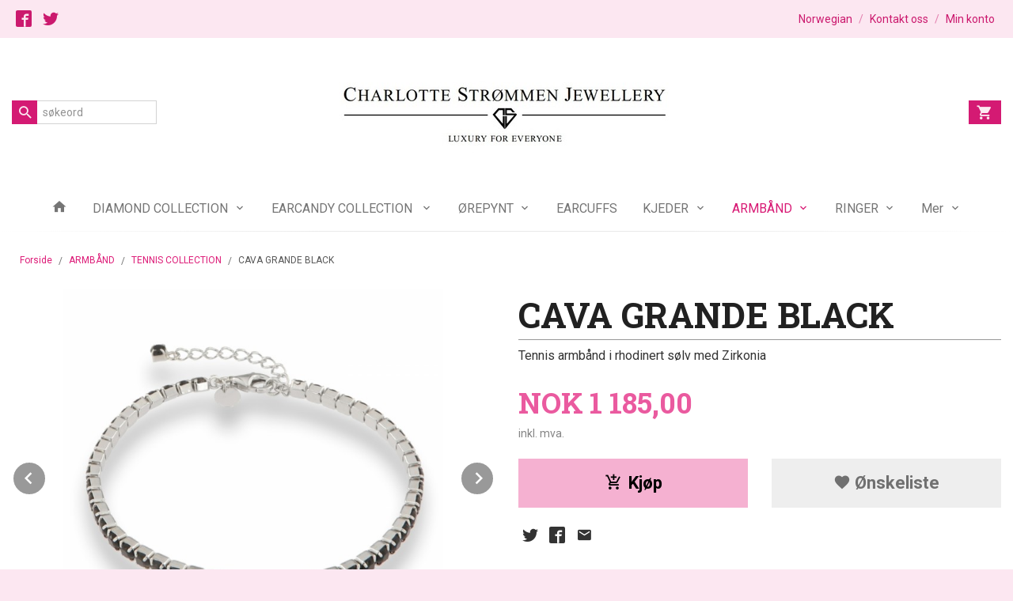

--- FILE ---
content_type: text/html
request_url: https://www.charlottestrommenjewellery.com/produkt/armband-1/tennis-collection-3/cava-grande-black-csj-b01132
body_size: 14964
content:
<!DOCTYPE html>

<!--[if IE 7]>    <html class="lt-ie10 lt-ie9 lt-ie8 ie7 no-js flyout_menu" lang="no"> <![endif]-->
<!--[if IE 8]>    <html class="lt-ie10 lt-ie9 ie8 no-js flyout_menu" lang="no"> <![endif]-->
<!--[if IE 9]>    <html class="lt-ie10 ie9 no-js flyout_menu" lang="no"> <![endif]-->
<!--[if (gt IE 9)|!(IE)]><!--> <html class="no-js flyout_menu" lang="no"> <!--<![endif]-->

<head prefix="og: http://ogp.me/ns# fb: http://ogp.me/ns/fb# product: http://ogp.me/ns/product#">
    <meta http-equiv="Content-Type" content="text/html; charset=UTF-8">
    <meta http-equiv="X-UA-Compatible" content="IE=edge">
    
                    <title>CAVA GRANDE BLACK | Charlotte Strømmen Jewellery</title>
        

    <meta name="description" content="Tennis armbånd i rhodinert sølv med Zirkonia">

    <meta name="keywords" content="">

<meta name="csrf-token" content="pfLQ09csD7xzRNLBQyEvj3ozIqPNAqij9E06dCop">    <link rel="shortcut icon" href="/favicon.ico">
    <meta property="og:title" content="CAVA GRANDE BLACK">
<meta property="og:type" content="product">

<meta property="og:image" content="https://www.charlottestrommenjewellery.com/assets/img/630/630/bilder_nettbutikk/fbed07e0242309506342f7f9da0af41a-image.jpeg">

    <meta property="og:image:width" content="630">
    <meta property="og:image:height" content="630">

<meta property="og:description" content="Tennis armbånd i rhodinert sølv med Zirkonia">


<meta property="product:price:amount" content="1185.00"> 
<meta property="product:price:currency" content="NOK">

    <meta property="product:category" content="TENNIS COLLECTION">
    <meta property="product-category-link" content="https://www.charlottestrommenjewellery.com/butikk/armband-1/tennis-collection-3">

<meta property="product:availability" content="instock">



<meta property="og:url" content="https://www.charlottestrommenjewellery.com/produkt/armband-1/tennis-collection-3/cava-grande-black-csj-b01132">
<meta property="og:site_name" content="Charlotte Strømmen Jewellery">
<meta property="og:locale" content="nb_NO"><!-- Pioneer scripts & style -->
<meta name="viewport" content="width=device-width, initial-scale=1.0, minimum-scale=1">
<!-- Android Lollipop theme support: http://updates.html5rocks.com/2014/11/Support-for-theme-color-in-Chrome-39-for-Android -->
<meta name="theme-color" content="#FCE7F1">

<link href="/assets/themes/afterburner/css/afterburner.compiled.css?ver=1615635506" rel="preload" as="style">
<link href="/assets/themes/afterburner/css/afterburner.compiled.css?ver=1615635506" rel="stylesheet" type="text/css">


<script type="text/javascript" src="/assets/js/modernizr.min-dev.js"></script>
<script>
    window.FEATURES = (function() {
        var list = {"24ai":1,"24chat":1,"24nb":1,"8":1,"api":1,"blog":1,"boxpacker":1,"criteo":1,"discount":1,"dropshipping":1,"email_redesign":1,"facebook_dpa":1,"facebook_product_catalog":1,"fiken":1,"frontendfaq":1,"giftcard":1,"google_analytics_4":1,"google_shopping":1,"localization":1,"mega_menu":1,"modal_cart_free_shipping_reminder":1,"modal_cart_products":1,"newsletter":1,"om2_multihandling":1,"pickuppoints":1,"popup_module":1,"printnode":1,"product_image_slider":1,"product_management_2":1,"product_management_2_customize_layout":1,"slider":1,"snapchat":1,"stock_reminders":1,"text":1,"thumb_attribute_connection":1,"tripletex":1,"two":1,"two_search_api":1,"update_price_on_attribute_change":1,"users":1,"vipps_express":1,"webshop":1};

        return {
            get: function(name) { return name in list; }
        };
    })();

    if (window.FEATURES.get('facebook_dpa')) {
                facebook_dpa_id = "";
            }

</script>

   

<script async src="https://client.24nettbutikk.chat/embed.js" data-chat-id="24QxwCsOltRQquPBxcVNb8AQ"></script><script>function chat(){(window.lvchtarr=window.lvchtarr||[]).push(arguments)}</script><script>chat('placement', 'bottom-right');</script><!-- Global site tag (gtag.js) - Google Analytics -->
<script type="text/plain" data-category="analytics" async src="https://www.googletagmanager.com/gtag/js?id=G-82S7M9N0KV"></script>
<script type="text/plain" data-category="analytics">
  window.dataLayer = window.dataLayer || [];
  function gtag(){dataLayer.push(arguments);}
  gtag('js', new Date());

    gtag('config', 'G-82S7M9N0KV', {
      theme: 'afterburner',
      activeCheckout: 'checkout'
  });
</script>

<script>
    class Item {
        product = {};

        constructor(product) {
            this.product = product;
        }

        #setItemVariant() {
            this.product.item_variant = Array.from(document.querySelectorAll('div.product__attribute'))
                ?.reduce((previousValue, currentValue, currentIndex, array) => {
                    let selectOptions = Array.from(currentValue.children[1].children[0].children);

                    if (!selectOptions.some(option => option.tagName === 'OPTGROUP')) {
                        let attribute = currentValue.children[0].children[0].innerHTML;
                        let value = selectOptions.find(attributeValue => attributeValue.selected).innerHTML;

                        return previousValue += `${attribute}: ${value}${array.length && currentIndex !== array.length - 1 ? ', ' : ''}`;
                    }
                }, '');
        }

        #attachEventListeners() {
            document.querySelectorAll('select.js-attribute').forEach(selector => selector.addEventListener('change', () => this.#setItemVariant()));

            const buyProductButton = document.querySelector('button.js-product__buy-button');

            if (buyProductButton) {
                buyProductButton.addEventListener('click', () => {
                    gtag('event', 'add_to_cart', {
                        currency: 'NOK',
                        value: this.product.value,
                        items: [{ ...this.product, quantity: parseInt(document.getElementById('buy_count').value) }]
                    });
                });
            }

            const buyBundleButton = document.querySelector('button.js-bundle__buy-button');

            if (buyBundleButton) {
                buyBundleButton.addEventListener('click', () => {
                    gtag('event', 'add_to_cart', {
                        currency: 'NOK',
                        value: this.product.value,
                        items: [this.product]
                    });
                });
            }

            const wishListButton = document.querySelector('.product__wishlist-button:not(.disabled)');

            if (wishListButton) {
                wishListButton.addEventListener('click', () => {
                    gtag('event', 'add_to_wishlist', {
                        currency: 'NOK',
                        value: this.product.value,
                        items: [{ ...this.product, quantity: parseInt(document.getElementById('buy_count').value) }],
                    });
                });
            }
        }

        async initialize() {
            await this.#setItemVariant();
            this.#attachEventListeners();

            gtag('event', 'view_item', {
                currency: 'NOK',
                value: this.product.value,
                items: [this.product]
            });
        }
    }
</script>
<!-- Google Analytics -->
<script type="text/plain" data-category="analytics">

    (function (i, s, o, g, r, a, m) {
        i['GoogleAnalyticsObject'] = r;
        i[r] = i[r] || function () {
            (i[r].q = i[r].q || []).push(arguments)
        }, i[r].l = 1 * new Date();
        a = s.createElement(o),
            m = s.getElementsByTagName(o)[0];
        a.async = 1;
        a.src = g;
        m.parentNode.insertBefore(a, m)
    })(window, document, 'script', '//www.google-analytics.com/analytics.js', 'ga');

    
    ga('create', 'UA-24343184-8', 'auto', '24nb');

        ga('24nb.send', 'pageview');

    
    
</script>
<link rel="stylesheet" href="/css/cookie_consent.css">
<script defer src="/js/cookie_consent.js"></script>
<script>
    window.dataLayer = window.dataLayer || [];
    function gtag(){dataLayer.push(arguments);}

    // Set default consent to 'denied' as a placeholder
    // Determine actual values based on your own requirements
    gtag('consent', 'default', {
        'ad_storage': 'denied',
        'ad_user_data': 'denied',
        'ad_personalization': 'denied',
        'analytics_storage': 'denied',
        'url_passthrough': 'denied'
    });

</script>

<script>

    window.addEventListener('load', function(){

        CookieConsent.run({
            cookie: {
                name: 'cookie_consent_cookie',
                domain: window.location.hostname,
                path: '/',
                expiresAfterDays: 30,
                sameSite: 'Lax'
            },
            disablePageInteraction: true,
            guiOptions: {
                consentModal: {
                    layout: 'box inline',
                    position: 'middle center',
                    equalWeightButtons: false,
                }
            },
            categories: {
                necessary: {
                    enabled: true,
                    readonly: true,
                },
                analytics: {},
                targeting: {}
            },
            language: {
                default: 'no',
                translations: {
                    no: {
                        consentModal: {
                            title: 'Vi bruker cookies!',
                            description: '<p>Vi benytter første- og tredjeparts cookies (informasjonskapsler).</p><br><br><p>Cookies bruker til: </p><br><ul style="padding-left:3px;"><li>Nødvendige funksjoner på nettsiden</li><li>Analyse og statistikk</li><li>Markedsføring som kan brukes for personlig tilpasning av annonser</li></ul><br><p>Velg “Godta alle” om du aksepterer vår bruk av cookie. Hvis du ønsker å endre på cookie-innstillingene, velg “La meg velge selv”.</p><br><p>Les mer om vår Cookie policy <a href="/side/cookies">her.</a></p>',
                            acceptAllBtn: 'Godta alle',
                            acceptNecessaryBtn: 'Godta kun nødvendige',
                            showPreferencesBtn: 'La meg velge selv',
                        },
                        preferencesModal: {
                            title: 'Innstillinger',
                            acceptAllBtn: 'Godta alle',
                            acceptNecessaryBtn: 'Godta kun nødvendige',
                            savePreferencesBtn: 'Lagre og godta innstillinger',
                            closeIconLabel: 'Lukk',
                            sections: [
                                {
                                    title: 'Bruk av cookies 📢',
                                    description: 'Vi bruker cookies for å sikre deg en optimal opplevelse i nettbutikken vår. Noen cookies er påkrevd for at nettbutikken skal fungere. Les mer om vår <a href="/side/sikkerhet_og_personvern" class="cc-link">personvernerklæring</a>.'
                                },
                                {
                                    title: 'Helt nødvendige cookies',
                                    description: 'Cookies som er helt nødvendig for at nettbutikken skal fungere. Man får ikke handlet i nettbutikken uten disse.',
                                },
                                {
                                    title: 'Cookies rundt analyse og oppsamling av statistikk',
                                    description: 'Cookie som lagrer anonym statistikk av besøkende i nettbutikken. Disse brukes av nettbutikkeier for å lære seg mer om hvem publikummet sitt er.',
                                    linkedCategory: 'analytics'
                                },
                                {
                                    title: 'Cookies rundt markedsføring og retargeting',
                                    description: 'Cookies som samler informasjon om din bruk av nettsiden slik at markedsføring kan tilpasses deg.',
                                    linkedCategory: 'targeting'
                                },
                                {
                                    title: 'Mer informasjon',
                                    description: 'Ved spørsmål om vår policy rundt cookies og dine valg, ta gjerne kontakt med oss på <a href="mailto:charlottestrommenjewellery@gmail.com">charlottestrommenjewellery@gmail.com</a>.'
                                }
                            ]
                        }
                    }
                }
            }
        });
    });
</script>

<script type="text/plain" data-category="targeting">
    window.dataLayer = window.dataLayer || [];
    function gtag(){ dataLayer.push(arguments); }
    gtag('consent', 'update', {
        'ad_storage': 'granted',
        'ad_user_data': 'granted',
        'ad_personalization': 'granted'
    });
</script>

<script type="text/plain" data-category="analytics">
    window.dataLayer = window.dataLayer || [];
    function gtag(){ dataLayer.push(arguments); }
    gtag('consent', 'update', {
        'analytics_storage': 'granted',
        'url_passthrough': 'granted'
    });
</script>

        </head>

<body class="">

    <a href="#main-content" class="sr-only">Gå til innholdet</a>

<div id="outer-wrap">
    <div id="inner-wrap" class="content-wrapper">
        
                
            <header id="top" role="banner" class="header-row">
    <nav id="utils-nav" class="top-bg hide-for-print">
    <div class="row">
        <div class="small-7 medium-6 columns">
                <ul class="social-buttons-list links__list">
        
                    <li class="social-button social-button--facebook links__list__item">
                <a href="https://www.facebook.com" class="social-button__link" target="_blank"><i class="icon-facebook"></i></a>
            </li>
                    <li class="social-button social-button--twitter links__list__item">
                <a href="https://twitter.com" class="social-button__link" target="_blank"><i class="icon-twitter"></i></a>
            </li>
        
    </ul>
        </div>

        <div class="small-5 medium-6 columns">
            <nav class="user-nav">
    <ul class="right inline-list piped-nav" id="user-nav">
                    <li>
                <form name="velg_spraak" method="post" class="setting__form" action="https://www.charlottestrommenjewellery.com/produkt/armband-1/tennis-collection-3/cava-grande-black-csj-b01132">

    <a href="#language-show" id="language-close" class="setting__button neutral-link"><i class="icon icon-close show-for-small-only hide-for-medium-up"></i><span class="show-for-medium-up">Norwegian</span></a>
    <a href="#language-close" id="language-show" class="setting__button neutral-link"><i class="icon icon-language show-for-small-only hide-for-medium-up"></i><span class="show-for-medium-up">Norwegian</span></a>

    <div class="setting__select" id="language">
        <select name="velg_spraak" id="choose-langauge">
                            <option value="1" selected>Norwegian</option>
                            <option value="2">English</option>
                    </select>

        <input type="submit" value="Ok" class="button small primary-color-bg">
    </div>

</form>            </li>
            <li class="user-nav__separator hide-for-small">/</li>
        
                <li>
            <a href="/side/kontakt_oss" class="neutral-link">
                <i class="icon icon-mail show-for-small-only hide-for-medium-up"></i><span class="show-for-medium-up">Kontakt oss</span>
            </a>
        </li>
        <li class="user-nav__separator hide-for-small">/</li>
        <li>
            <a href="/konto" class="neutral-link">
                <i class="icon icon-person show-for-small-only hide-for-medium-up"></i><span class="show-for-medium-up">Min konto</span>
            </a>
        </li>
    </ul>
</nav>        </div>
    </div>
</nav>    <div id="logo-row" class="header-bg">
    <div class="row row--space-between">
        <div class="large-8 large-push-2 columns">
            <div id="logo" class="logo-wrapper">
    <a href="https://www.charlottestrommenjewellery.com/" class="neutral-link">

        
            <span class="vertical-pos-helper"></span><img src="/bilder_diverse/1615635386_scaled.jpg" alt="Charlotte Strømmen Jewellery" class="logo-img">

        
    </a>
</div>
        </div>
        <div class="columns small-3 hide-for-large-up">
            <div class="nav-open-btn__container">
                <a id="nav-open-btn" class="btn" href="#nav"><i class="icon-menu icon-large"></i></a>
            </div>
        </div>
        <div id="extra-nav-large" class="large-2 large-pull-8 small-6 columns">  
            <form action="https://www.charlottestrommenjewellery.com/search" accept-charset="UTF-8" method="get" class="js-product-search-form search-box__container" autocomplete="off">    
<input type="text" name="q" value="" id="search-box__input--small2" tabindex="0" maxlength="80" class="inputfelt_sokproduktmarg search-box__input not-collapsible" placeholder="søkeord"  />
    <input type="submit" class="search-box__submit button small primary-color-bg hidden"  value="Søk"/>

    <label for="search-box__input--small2" class="search-box__label"><span class="icon-search icon-large"></span></label>
    <div class="js-product-search-results product-search-results is-hidden">
        <p class="js-product-search__no-hits product-search__no-hits is-hidden">Ingen treff</p>
        <div class="js-product-search__container product-search__container is-hidden"></div>
        <p class="js-product-search__extra-hits product-search__extra-hits is-hidden">
            <a href="#" class="themed-nav">&hellip;vis flere treff (<span class="js-product-search__num-extra-hits"></span>)</a>
        </p>
    </div>
</form>        </div>
        <div class="large-2 columns small-3 hide-for-print">
            <div class="cart-and-checkout cart-and-checkout--compact">
    <a href="https://www.charlottestrommenjewellery.com/kasse" class="neutral-link cart-button cart-button--empty">
        <i class="icon-shopping-cart cart-button__icon icon-large"></i><span class="cart-button__text">Handlevogn</span>
        <span class="cart-button__quantity">0</span>
        <span class="cart-button__sum">0,00</span>
        <span class="cart-button__currency">NOK</span>
    </a>

    <a href="https://www.charlottestrommenjewellery.com/kasse_two" class="button show-for-medium-up checkout-button call-to-action-color-bg">Kasse <i class="icon-chevron-right cart-icon icon-large"></i></a>
</div>        </div>
    </div>
</div>    <nav id="nav" class="navigation-bg main-nav nav-offcanvas js-arrow-key-nav hide-for-print" role="navigation">
    <div class="block row collapse">
        <div class="columns"> 
            <h2 class="block-title nav-offcanvas__title">Produkter</h2>
                        <ul id="main-menu" class="sm main-nav__list level-0" data-mer="Mer">
<li class="main-nav__item level-0"><a class="main-nav__frontpage-link" href="http://www.charlottestrommenjewellery.com"><i class="icon-home" title="Forside"></i></a></li><li class="main-nav__item parent level-0"><a href="/butikk/diamond-collection" >DIAMOND COLLECTION</a><ul class="main-nav__submenu level-1" data-mer="Mer">
<li class="main-nav__item level-1"><a href="/butikk/diamond-collection/ringer-2" >RINGER</a></li><li class="main-nav__item level-1"><a href="/butikk/diamond-collection/orepynt-1" >ØREPYNT</a></li><li class="main-nav__item level-1"><a href="/butikk/diamond-collection/kjeder-2" >KJEDER</a></li></ul>
</li><li class="main-nav__item parent level-0"><a href="/butikk/earcandy-collection" >EARCANDY COLLECTION </a><ul class="main-nav__submenu level-1" data-mer="Mer">
<li class="main-nav__item level-1"><a href="/butikk/earcandy-collection/creoler-2" >CREOLER</a></li><li class="main-nav__item level-1"><a href="/butikk/earcandy-collection/charms-2" >CHARMS</a></li><li class="main-nav__item level-1"><a href="/butikk/earcandy-collection/studs-2" >STUDS</a></li></ul>
</li><li class="main-nav__item parent level-0"><a href="/butikk/orepynt" >ØREPYNT</a><ul class="main-nav__submenu level-1" data-mer="Mer">
<li class="main-nav__item level-1"><a href="/butikk/orepynt/precious-collection-2" >PRECIOUS COLLECTION</a></li><li class="main-nav__item level-1"><a href="/butikk/orepynt/modern-nostalgia-collection" >MODERN NOSTALGIA COLLECTION</a></li><li class="main-nav__item level-1"><a href="/butikk/orepynt/pearl-collection-2" >PEARL COLLECTION</a></li><li class="main-nav__item level-1"><a href="/butikk/orepynt/piper-collection-1" >PIPER COLLECTION</a></li><li class="main-nav__item level-1"><a href="/butikk/orepynt/crystal-collection" >CRYSTAL COLLECTION</a></li><li class="main-nav__item level-1"><a href="/butikk/orepynt/stone-collection-1" >EARRING COLLECTION</a></li><li class="main-nav__item level-1"><a href="/butikk/orepynt/serpent-collection" >SERPENT COLLECTION</a></li><li class="main-nav__item level-1"><a href="/butikk/orepynt/lux-collection-1" >LUX COLLECTION</a></li><li class="main-nav__item level-1"><a href="/butikk/orepynt/pretty-in-pink-collection" >PRETTY IN PINK COLLECTION</a></li><li class="main-nav__item level-1"><a href="/butikk/orepynt/tennis-collection-4" >TENNIS COLLECTION</a></li><li class="main-nav__item level-1"><a href="/butikk/orepynt/earclimber-collection-1" >EARCLIMBER COLLECTION</a></li><li class="main-nav__item level-1"><a href="/butikk/orepynt/enamel-collection-2" >ENAMEL COLLECTION</a></li><li class="main-nav__item level-1"><a href="/butikk/orepynt/spotlight-collection-5" >SPOTLIGHT COLLECTION</a></li><li class="main-nav__item level-1"><a href="/butikk/orepynt/golden-hoop-collection-1" >GOLDEN HOOP COLLECTION</a></li><li class="main-nav__item level-1"><a href="/butikk/orepynt/golden-collection-1" >GOLDEN COLLECTION</a></li></ul>
</li><li class="main-nav__item level-0"><a href="/butikk/earcuffs" >EARCUFFS </a></li><li class="main-nav__item parent level-0"><a href="/butikk/kjeder-1" >KJEDER</a><ul class="main-nav__submenu level-1" data-mer="Mer">
<li class="main-nav__item level-1"><a href="/butikk/kjeder-1/lange-kjeder-1" >LANGE KJEDER</a></li><li class="main-nav__item parent level-1"><a href="/butikk/kjeder-1/korte-kjeder-1" >KORTE KJEDER</a><ul class="main-nav__submenu level-2" data-mer="Mer">
<li class="main-nav__item level-2"><a href="/butikk/kjeder-1/korte-kjeder-1/precious-collection-1" >PRECIOUS COLLECTION</a></li><li class="main-nav__item level-2"><a href="/butikk/kjeder-1/korte-kjeder-1/modern-nostalgia-collection-2" >MODERN NOSTALGIA COLLECTION</a></li><li class="main-nav__item level-2"><a href="/butikk/kjeder-1/korte-kjeder-1/serpent-collection-1" >SERPENT COLLECTION</a></li><li class="main-nav__item level-2"><a href="/butikk/kjeder-1/korte-kjeder-1/necklace-collection-1" >NECKLACE COLLECTION</a></li><li class="main-nav__item level-2"><a href="/butikk/kjeder-1/korte-kjeder-1/enamel-collection-1" >ENAMEL COLLECTION</a></li><li class="main-nav__item level-2"><a href="/butikk/kjeder-1/korte-kjeder-1/lux-collection" >LUX COLLECTION</a></li><li class="main-nav__item level-2"><a href="/butikk/kjeder-1/korte-kjeder-1/pippa-collection" >PIPPA COLLECTION</a></li><li class="main-nav__item level-2"><a href="/butikk/kjeder-1/korte-kjeder-1/piper-collection" >PIPER COLLECTION</a></li><li class="main-nav__item level-2"><a href="/butikk/kjeder-1/korte-kjeder-1/all-smiles-collection" >ALL SMILES COLLECTION</a></li><li class="main-nav__item level-2"><a href="/butikk/kjeder-1/korte-kjeder-1/luxury-collection-1" >LUXURY COLLECTION</a></li><li class="main-nav__item level-2"><a href="/butikk/kjeder-1/korte-kjeder-1/tennis-collection" >TENNIS COLLECTION</a></li><li class="main-nav__item level-2"><a href="/butikk/kjeder-1/korte-kjeder-1/classic-collection-1" >CLASSIC COLLECTION</a></li><li class="main-nav__item level-2"><a href="/butikk/kjeder-1/korte-kjeder-1/spotlight-collection-4" >SPOTLIGHT COLLECTION</a></li><li class="main-nav__item level-2"><a href="/butikk/kjeder-1/korte-kjeder-1/pearl-collection-1" >PEARL COLLECTION</a></li><li class="main-nav__item level-2"><a href="/butikk/kjeder-1/korte-kjeder-1/chunky-chain-collection-2" >CHUNKY CHAIN COLLECTION</a></li><li class="main-nav__item level-2"><a href="/butikk/kjeder-1/korte-kjeder-1/alphabet-collection-1" >ALPHABET COLLECTION</a></li></ul>
</li></ul>
</li><li class="main-nav__item selected parent level-0"><a href="/butikk/armband-1" >ARMBÅND</a><ul class="main-nav__submenu active level-1" data-mer="Mer">
<li class="main-nav__item selected_sibl level-1"><a href="/butikk/armband-1/modern-nostalgia-collection-1" >MODERN NOSTALGIA COLLECTION</a></li><li class="main-nav__item selected_sibl level-1"><a href="/butikk/armband-1/serpent-collection-2" >SERPENT COLLECTION</a></li><li class="main-nav__item selected_sibl level-1"><a href="/butikk/armband-1/bracelet-collection-1" >BRACELET COLLECTION</a></li><li class="main-nav__item current selected_sibl level-1"><a href="/butikk/armband-1/tennis-collection-3" >TENNIS COLLECTION</a></li><li class="main-nav__item selected_sibl level-1"><a href="/butikk/armband-1/pearl-collection" >PEARL COLLECTION</a></li><li class="main-nav__item selected_sibl level-1"><a href="/butikk/armband-1/all-smiles-collection-1" >ALL SMILES COLLECTION</a></li></ul>
</li><li class="main-nav__item parent level-0"><a href="/butikk/ringer-1" >RINGER</a><ul class="main-nav__submenu level-1" data-mer="Mer">
<li class="main-nav__item level-1"><a href="/butikk/ringer-1/precious-collection" >PRECIOUS COLLECTION</a></li><li class="main-nav__item level-1"><a href="/butikk/ringer-1/serpent-collection-3" >SERPENT COLLECTION</a></li><li class="main-nav__item level-1"><a href="/butikk/ringer-1/ring-collection-1" >RING COLLECTION</a></li><li class="main-nav__item level-1"><a href="/butikk/ringer-1/lux-collection-2" >LUX COLLECTION</a></li><li class="main-nav__item level-1"><a href="/butikk/ringer-1/all-smiles-collection-2" >ALL SMILES COLLECTION</a></li><li class="main-nav__item level-1"><a href="/butikk/ringer-1/stackable-ring-collection-1" >STACKABLE RING COLLECTION</a></li><li class="main-nav__item level-1"><a href="/butikk/ringer-1/enamel-collection" >ENAMEL COLLECTION</a></li><li class="main-nav__item level-1"><a href="/butikk/ringer-1/spotlight-collection-3" >SPOTLIGHT COLLECTION</a></li></ul>
</li><li class="main-nav__item parent level-0"><a href="/butikk/goldfinger-x-charlotte" >GOLDFINGER X CHARLOTTE</a><ul class="main-nav__submenu level-1" data-mer="Mer">
<li class="main-nav__item level-1"><a href="/butikk/goldfinger-x-charlotte/creoler-1" >CREOLER</a></li><li class="main-nav__item level-1"><a href="/butikk/goldfinger-x-charlotte/charms-1" >CHARMS</a></li><li class="main-nav__item level-1"><a href="/butikk/goldfinger-x-charlotte/studs-1" >STUDS</a></li><li class="main-nav__item level-1"><a href="/butikk/goldfinger-x-charlotte/kjeder" >KJEDER</a></li><li class="main-nav__item level-1"><a href="/butikk/goldfinger-x-charlotte/armband" >ARMBÅND</a></li></ul>
</li><li class="main-nav__item parent level-0"><a href="/butikk/hair-accessories" >HAIR ACCESSORIES</a><ul class="main-nav__submenu level-1" data-mer="Mer">
<li class="main-nav__item level-1"><a href="/butikk/hair-accessories/harklyper" >HÅRKLYPER</a></li><li class="main-nav__item level-1"><a href="/butikk/hair-accessories/scrunchies" >SCRUNCHIES</a></li><li class="main-nav__item level-1"><a href="/butikk/hair-accessories/harboyler" >HÅRBØYLER</a></li></ul>
</li><li class="main-nav__item level-0"><a href="/butikk/om-oss" >OM OSS</a></li></ul>
        </div>
    </div>

            <a class="main-nav__close-btn exit-off-canvas" id="nav-close-btn" href="#top">Lukk <i class="icon-chevron-right icon-large"></i></a>
    </nav></header>
            <div id="main" class="content-bg main-content">
    <div class="row">

        <div class="columns">

            <div id="main-content" itemscope itemtype="http://schema.org/Product" tabindex="-1">

                
    <div class="row product__breadcrumbs breadcrumbs__wrapper hide-for-print">
        <div class="small-12 columns">
            <ul class="breadcrumbs" itemscope itemtype="http://schema.org/BreadcrumbList"><li class="breadcrumbs__item breadcrumbs__home"><a href="https://www.charlottestrommenjewellery.com/">Forside</a></li><li class="breadcrumbs__item" itemprop="itemListElement" itemscope itemtype="http://schema.org/ListItem"><a itemtype="http://schema.org/Thing" itemprop="item" href="https://www.charlottestrommenjewellery.com/butikk/armband-1"><span itemprop="name">ARMBÅND</span></a> <meta itemprop="position" content="1" /></li><li class="breadcrumbs__item" itemprop="itemListElement" itemscope itemtype="http://schema.org/ListItem"><a itemtype="http://schema.org/Thing" itemprop="item" href="https://www.charlottestrommenjewellery.com/butikk/armband-1/tennis-collection-3"><span itemprop="name">TENNIS COLLECTION</span></a> <meta itemprop="position" content="2" /></li><li class="breadcrumbs__item current" itemprop="itemListElement" itemscope itemtype="http://schema.org/ListItem"><span><span itemprop="name">CAVA GRANDE BLACK</span></span><meta itemtype="http://schema.org/Thing" content="https://www.charlottestrommenjewellery.com/produkt/armband-1/tennis-collection-3/cava-grande-black-csj-b01132" itemprop="item"><meta itemprop="position" content="3" /></li><meta itemprop="numberOfItems" content="3"><meta itemprop="itemListOrder" content="Ascending"></ul>
        </div>
    </div>

<article class="product">

    <div class="row">

        <form action="https://www.charlottestrommenjewellery.com/handlevogn/leggtil" method="post" accept-charset="utf-8" class="product__form"><input type="hidden" name="_token" value="pfLQ09csD7xzRNLBQyEvj3ozIqPNAqij9E06dCop">        
<input type="hidden" name="id" value="1949" />
        
<input type="hidden" name="path" value="produkt/armband-1/tennis-collection-3/cava-grande-black-csj-b01132" />

            <div class="product__images invisible small-12 medium-6 large-6 small-centered medium-uncentered columns">
                <div class="product__main-images">
    <ul class="js-fancybox-gallery js-product-image-slider">
                    <li>
                <a class="fancybox product__main-images__link readon-icon__wrapper bx-slide"
                data-fancybox-group="prod_gallery"
                href="/assets/img/1024/1024/bilder_nettbutikk/fbed07e0242309506342f7f9da0af41a-image.jpeg"
                target="_blank"
                title=""
                tabindex="-1">
                    <img src="/assets/img/640/640/bilder_nettbutikk/fbed07e0242309506342f7f9da0af41a-image.jpeg" alt="" title="">
                    <div class="readon-icon__container">
                        <span class="vertical-pos-helper"></span><i class="icon-search readon-icon"></i>
                    </div>
                </a>
            </li>
                    <li>
                <a class="fancybox product__main-images__link readon-icon__wrapper bx-slide"
                data-fancybox-group="prod_gallery"
                href="/assets/img/1024/1024/bilder_nettbutikk/346e2b0d561916bb3381588faad1f8d6-image.jpeg"
                target="_blank"
                title=""
                tabindex="-1">
                    <img src="/assets/img/640/640/bilder_nettbutikk/346e2b0d561916bb3381588faad1f8d6-image.jpeg" alt="" title="">
                    <div class="readon-icon__container">
                        <span class="vertical-pos-helper"></span><i class="icon-search readon-icon"></i>
                    </div>
                </a>
            </li>
            </ul>
</div>

    <div class="row hide-for-print">
        <div class="product__imagegallery__wrapper small-12 small-centered medium-uncentered columns">
            <ul class="product__imagegallery" id="js-product-image-slider-thumbs">
                                    <li class="product__imagegallery__imagewrap">
                        <a class="th" data-slide-index="0" href="">
                            <span class="vertical-pos-helper"></span><img src="/assets/img/135/135/bilder_nettbutikk/fbed07e0242309506342f7f9da0af41a-image.jpeg" alt="CAVA GRANDE BLACK thumbnail">
                                                    </a>
                    </li>
                                    <li class="product__imagegallery__imagewrap">
                        <a class="th" data-slide-index="1" href="">
                            <span class="vertical-pos-helper"></span><img src="/assets/img/135/135/bilder_nettbutikk/346e2b0d561916bb3381588faad1f8d6-image.jpeg" alt="CAVA GRANDE BLACK thumbnail">
                                                    </a>
                    </li>
                            </ul>
        </div>
    </div>
            </div>

            <div class="product__info small-12 medium-6 large-6 small-centered medium-uncentered columns">

                <h1 itemprop="name" class="product__title">CAVA GRANDE BLACK</h1>

                                
                <p class="product__ingress" itemprop="description">Tennis armbånd i rhodinert sølv med Zirkonia</p>

                <meta itemprop="brand" content="">
                                    <meta itemprop="image" content="https://www.charlottestrommenjewellery.com/assets/img/630/630/bilder_nettbutikk/fbed07e0242309506342f7f9da0af41a-image.jpeg">
                                <meta itemprop="sku" content="CSJ-B01132">
                <meta itemprop="gtin14" content="7070563655781">
                
                <div class="row">
                                            <div class="small-12 large-7 columns">
                            <div class="offers" itemprop="offers" itemscope itemtype="http://schema.org/Offer">

    
        <span class="price primary-color-big"><span id="product-1949-price" class="sr-only visuallyhidden">Pris</span><span class="currency">NOK</span><span class="price__display" aria-labelledby="product-1949-price">1&nbsp;185,00</span></span>

        
        
        
        <span class="vat-info">inkl. mva.</span>

        <meta itemprop="price" content="1185">
<meta itemprop="priceCurrency" content="NOK">
    
<span itemprop="priceSpecification" itemscope itemtype="http://www.schema.org/PriceSpecification">
    <meta itemprop="price" content="1185">
    <meta itemprop="priceCurrency" content="NOK">
    <meta itemprop="valueAddedTaxIncluded" content="true">
</span>

<!--<meta itemprop="priceValidUntil" content="">-->
<meta itemprop="url" content="https://www.charlottestrommenjewellery.com/produkt/armband-1/tennis-collection-3/cava-grande-black-csj-b01132">
            <link itemprop="availability" href="http://schema.org/PreOrder">

<meta id="stock-status-1949" data-stock="0" data-session-stock="0" content="0">
    
</div>                        </div>
                                        <div class="small-12 large-5 columns">
                        <div class="product__stockstatus product__stockstatus--sold-out">
    
    </div>                    </div>
                </div>
                
                
                <div class="product__attributes">
                        
<input type="hidden" name="attributt[][0]" value="" />
                        <input type="hidden" class="product__quantity" data-product-id="1949" name="antall" value="1" id="buy_count">
                </div>

                    <input name="ekstra_velg" type="hidden" value='0'>
    <input name="ekstra_tekst" type="hidden" value=''>

                
                <div class="row">
                    <div class="columns small-6">
	        <button type="submit" name="button" class="button large expand product__buy-button js-product__buy-button" data-product-id="1949">
            <i class="icon-add-shopping-cart"></i>Kjøp        </button>
	</div>

                                            <div class="columns small-6 left hide-for-print">
    <a href="#" class="button large expand secondary product__wishlist-button disabled" data-success="Produktet ble lagt i ønskelisten" data-disabled-msg="Du må registrere deg eller logge inn for å bruke ønskelisten">
        <i class="icon-favorite"></i> Ønskeliste    </a>
</div>                                    </div>
                
                
            </form>                                
                
    <div class="social-buttons__headline-wrapper block__box__headline-wrapper">
        <h3 class="social-buttons__headline block__box__headline">Del dette</h3>
    </div>

    <ul class="social-buttons-list social-buttons-list--product">

                    <li class="social-button social-button--twitter">
                    <a href="https://twitter.com/intent/tweet?url=https%3A%2F%2Fwww.charlottestrommenjewellery.com%2Fprodukt%2Farmband-1%2Ftennis-collection-3%2Fcava-grande-black-csj-b01132&amp;text=CAVA+GRANDE+BLACK+%7C+Charlotte+Str%C3%B8mmen+Jewellery" title="Del på Twitter" class="social-button__link" target="_blank">
                        <i class="icon-twitter"></i>
                    </a>
                </li>        
                    <li class="social-button social-button--facebook">
                    <a href="https://www.facebook.com/sharer/sharer.php?u=https%3A%2F%2Fwww.charlottestrommenjewellery.com%2Fprodukt%2Farmband-1%2Ftennis-collection-3%2Fcava-grande-black-csj-b01132" title="Del på Facebook" class="social-button__link" target="_blank">
                        <i class="icon-facebook"></i>
                    </a>
                </li>        
        
        
                    <li class="social-button social-button--mail">
                    <a href="mailto:?subject=CAVA GRANDE BLACK&amp;body=CAVA GRANDE BLACK%0A%0ATennis armb&aring;nd i rhodinert s&oslash;lv med Zirkonia%0A%0ALes mer: https://www.charlottestrommenjewellery.com/produkt/armband-1/tennis-collection-3/cava-grande-black-csj-b01132" title="Del på E-post" class="social-button__link" >
                        <i class="icon-mail"></i>
                    </a>
                </li>        
    </ul>
            </div>


        <div class="product__about small-12 large-6 small-centered medium-uncentered columns">
            <div id="product-tabs" class="js-tabs">
    
            <ul class="resp-tabs-list">
                            <li tabindex="0">Produktinfo</li>
                            <li tabindex="0">Produktanmeldelser (0)</li>
                    </ul> 

        <div class="resp-tabs-container">
                            <div>
                    <div class="resp-tab-content resp-tab-content-active" style="display: block;">
<p>Tennis armbånd i rhodinert sølv med sorte Zirkonia</p>
<p>Størrelse (Stein): 3 mm</p>
<p>Lengde: 16 cm + 3 cm forlenger</p>
<p>Farge: Sølv / Sort</p>
<p>Materiale: Rhodinert Sølv 925S + Zirkonia</p>
</div>                                    </div>
                            <div>
                                        
<div class="comments-form js-arrow-key-nav">

        <div class="comments-form-wrapper">
            <form action="https://www.charlottestrommenjewellery.com/produkt/armband-1/tennis-collection-3/cava-grande-black-csj-b01132#produkt_anmeldelser_form" method="post" name="produkt_anmeldelser" id="produkt_anmeldelser_form" class="js-review-form">

                <p>Skriv en produktanmeldelse og del dine erfaringer med dette produktet med andre kunder.</p>
                
                
<input type="hidden" name="pid" value="1949" />
                <input type='hidden' name='anonymous' value='1'>
                
<input type="hidden" name="egetnavn" value="0" />
                <label style="display: none">Email
                    <input type="text" name="email" value="">
                </label>

                <div class="row">
                    <div class="small-12 medium-8 large-12 columns">
                        <label for="nick" >Navn                            <input type="hidden" name="_token" value="pfLQ09csD7xzRNLBQyEvj3ozIqPNAqij9E06dCop">
                            <input type="text" value="" name="nick" id="nick" placeholder="" required>
                            <small class="error comments-form-error"></small>
                        </label>
                    </div>
                </div>

                <div class="row">
                    <div class="small-12 columns">
                        <label>Din vurdering?</label>

                        <div class="rating">
                                                            <label class="star star-1" for="star1"><span class="stars-label">1&nbsp;star</span></label>
                                <input class="star-checkbox star-checkbox-1" tabindex="0" type="radio" id="star1" name="poeng" value="1"  required>
                                                            <label class="star star-2" for="star2"><span class="stars-label">2&nbsp;star</span></label>
                                <input class="star-checkbox star-checkbox-2" tabindex="0" type="radio" id="star2" name="poeng" value="2"  required>
                                                            <label class="star star-3" for="star3"><span class="stars-label">3&nbsp;star</span></label>
                                <input class="star-checkbox star-checkbox-3" tabindex="0" type="radio" id="star3" name="poeng" value="3" checked required>
                                                            <label class="star star-4" for="star4"><span class="stars-label">4&nbsp;star</span></label>
                                <input class="star-checkbox star-checkbox-4" tabindex="0" type="radio" id="star4" name="poeng" value="4"  required>
                                                            <label class="star star-5" for="star5"><span class="stars-label">5&nbsp;star</span></label>
                                <input class="star-checkbox star-checkbox-5" tabindex="0" type="radio" id="star5" name="poeng" value="5"  required>
                                                            <label class="star star-6" for="star6"><span class="stars-label">6&nbsp;star</span></label>
                                <input class="star-checkbox star-checkbox-6" tabindex="0" type="radio" id="star6" name="poeng" value="6"  required>
                            
                            <div class="rating-checkbox-hider"></div>
                        </div>
                    </div>
                </div>

                <div class="row">
                    <div class="small-12 medium-8 large-12 columns">
                        <label for="tittel" >Oppgi en tittel for anmeldelsen din                            <input type="text" name="tittel" value="" id="tittel" required>
                        </label>
                        <small class="error comments-form-error"></small>
                    </div>
                </div>

                <div class="row">
                    <div class="small-12 medium-8 large-12 columns">
                        <label for="comment-text" >Skriv inn produktanmeldelsen i feltet under                            <textarea id="comment-text" name="tekst" rows="5"></textarea>
                        </label>
                        <small class="error comments-form-error"></small>
                    </div>
                </div>



                <input class="button" type="submit" name="submit" value="Registrer">

            </form>                
        </div>
        
                    <aside class="comments-guidelines">
                <P><STRONG>Retningslinjer for produktanmeldelser: </STRONG><BR></P>
<P><SPAN style="TEXT-DECORATION: underline">Hva skal en produktanmeldelse inneholde? </SPAN></P>
<P>Din egen erfaring med fokus på det aktuelle produktet. </P>
<DIV><SPAN style="TEXT-DECORATION: underline">Vennligst ikke inkluder: </SPAN></DIV>
<DIV><SPAN style="TEXT-DECORATION: underline">&nbsp;</SPAN></DIV>
<UL>
<LI>
<DIV>Erfaringer som ikke er produkt-spesifikke. </DIV>
<LI>
<DIV>Erfaringer i forbindelse med support eller retur av det aktuelle produktet. </DIV>
<LI>
<DIV>Spørsmål om produktet eller spørsmål til andre som har skrevet en anmeldelse. Dette er ikke et forum. </DIV>
<LI>
<DIV>Linker, priser, tilgjengelighet eller annen tidsavhengig informasjon. </DIV>
<LI>
<DIV>Referanser til konkurrenter</DIV>
<LI>
<DIV>Støtende/ufin ordbruk. </DIV></LI></UL>
<P><SPAN style="TEXT-DECORATION: underline">Du må ha kjøpt varen for å skrive en anmeldelse. </SPAN></P>
<P><STRONG>Admin forbeholder seg retten til å akseptere, avslå eller fjerne enhver produktanmeldelse som ikke er i tråd med disse retningslinjene. </STRONG></P>
<P><STRONG>Admin forbeholder seg retten til å publisere anmeldelser i for eksempel annonsering. </STRONG></P>            </aside>
        
</div>                </div>
                    </div>
    
</div>        </div>

    </div>

    <meta itemprop="url" content="https://www.charlottestrommenjewellery.com/produkt/armband-1/tennis-collection-3/cava-grande-black-csj-b01132">

</article>


            </div>
            
        </div>

    </div>
</div>            
            <div>
    <div class="footer-bg">
        <div class="row hide-for-print">
            <div class="columns small-12 medium-12 large-4 footer-block">
                <div class="block" id="block-footer">
                    <div class="block__box bordered block__box--newsletter">
                        <div class="block__box__headline-wrapper">
                            <h3 class="block__box__headline">Nyhetsbrev</h3>
                        </div>
                        <div class="block__box__content">
                            <form action="https://www.charlottestrommenjewellery.com/nyhetsbrev" method="post" accept-charset="utf-8"><input type="hidden" name="_token" value="pfLQ09csD7xzRNLBQyEvj3ozIqPNAqij9E06dCop">
    <p class="block__box--newsletter__pitch">Bli blant de første som får vite om nye produkter og tilbud ved å registrere deg på vårt nyhetsbrev.</p>

    <div class="row collapse postfix-round">
        <div style="display:none">
            <input type="text" name="email" id="email" value=""/>
        </div>
        <div class="small-9 columns"><input type="text" name="epost" value="" id="epost_newsletter" placeholder="deg@eksempel.no" maxlength="80" size="23"  /></div>
        <div class="small-3 columns">
            <input type="submit" name="submit" value="Send" class="button small primary-color-bg button postfix" />        </div>
    </div>

</form>                            <div class="footer__info-partners">
                                <ul class="partner-logos">
            <li class="text-center partner-logo">
                                        <a href="http://www.bring.no/" target="_blank"><img src="//assets21.24nettbutikk.no/24960style/images/logo/posten_bring.png" alt="logoer"></a>
                    </li>
        </ul>                            </div>
                        </div>
                    </div>    
                </div>
                
                
            </div>
            <div class="columns small-12 medium-6 large-3 large-offset-2 footer-block">
                <div class="block__box block__box--info_links">
                    <h3 class="block__box__headline">Informasjon</h3>
                    <div class="block__box__content">
                        <ul class="footer__links">
            <li><a class="neutral-link" href="/side/fraktbetingelser" target="_self">Frakt</a></li>
            <li><a class="neutral-link" href="/side/kjopsbetingelser" target="_self">Kjøpsbetingelser</a></li>
            <li><a class="neutral-link" href="/side/sikkerhet_og_personvern" target="_self">Sikkerhet og personvern</a></li>
            <li><a class="neutral-link" href="/nyhetsbrev" target="_self">Nyhetsbrev</a></li>
    </ul>                    </div>
                </div>
            </div>
            <div class="columns small-12 medium-6 large-3 footer-block">
                <div class="block__box block__box--about_menu">
                    <h3 class="block__box__headline">Charlotte Strømmen Jewellery</h3>
                    <div class="block__box__content">
                        <ul>
                            <li class=" ">
            <a href="/" class=" neutral-link">Forside</a>
        </li>
                            <li class=" ">
            <a href="/kunde" class=" neutral-link">Bli kunde</a>
        </li>
                            <li class=" ">
            <a href="/gavekort" class=" neutral-link">Gavekort</a>
        </li>
                                    <li class=" login_btn is-hidden">
            <a href="/kunde/loggut" class="login_btn is-hidden neutral-link">Logg ut</a>
        </li>
                            <li class=" ">
            <a href="/side/kontakt_oss" class=" neutral-link">Kontakt oss</a>
        </li>
    </ul>                    </div>
                </div>
            </div>
        </div>
    </div>
    
    
            <div id="footer" class="footer2-bg">
            
            <div class="row hide-for-print">
                <div class="columns small-12 medium-6 large-3 footer-block">
                    <div class="block" id="block-footer1">
            <div class="block__box bordered block__box--bestseller">
    <div class="block__box__headline-wrapper">
        <h3 class="block__box__headline">Bestselgere</h3>
    </div>
    <div class="block__box__content">
        <ul id="bestseller__list">
            
        <li class="bestseller__list__item">
            <a class="bestseller  neutral-link" href="https://www.charlottestrommenjewellery.com/produkt/earcandy-collection/creoler-2/pippa-white">
                <div class="row collapse">

                    <div class="columns small-4 bestseller__image">
                                                    <img loading="lazy" class="bordered--hard " src="/assets/img/75/75/bilder_nettbutikk/0de7fc7c3077e09ba3f946cdc703f852-image.jpeg" alt="PIPPA WHITE">
                                            </div>

                    <div class="columns small-8">
                        <h3 class="bestseller__title">PIPPA WHITE</h3>

                                                    <span class="price currency bestseller__currency">NOK</span>
                            <span class="price bestseller__price">795,00</span>

                            
                                            </div>

                </div>
            </a>
        </li>
            
        <li class="bestseller__list__item">
            <a class="bestseller  neutral-link" href="https://www.charlottestrommenjewellery.com/produkt/earcandy-collection/creoler-2/pippa-medio-white-csj-e00440">
                <div class="row collapse">

                    <div class="columns small-4 bestseller__image">
                                                    <img loading="lazy" class="bordered--hard " src="/assets/img/75/75/bilder_nettbutikk/7d75726f8bd972d181d7558fc9937f88-image.jpeg" alt="PIPPA MEDIO WHITE">
                                            </div>

                    <div class="columns small-8">
                        <h3 class="bestseller__title">PIPPA MEDIO WHITE</h3>

                                                    <span class="price currency bestseller__currency">NOK</span>
                            <span class="price bestseller__price">895,00</span>

                            
                                            </div>

                </div>
            </a>
        </li>
            
        <li class="bestseller__list__item">
            <a class="bestseller  neutral-link" href="https://www.charlottestrommenjewellery.com/produkt/earcandy-collection/charms-2/champagne-glass-charm">
                <div class="row collapse">

                    <div class="columns small-4 bestseller__image">
                                                    <img loading="lazy" class="bordered--hard " src="/assets/img/75/75/bilder_nettbutikk/860a09f6b78b54e6d3f424b16eb5eb47-image.jpeg" alt="CHAMPAGNE GLASS CHARM">
                                            </div>

                    <div class="columns small-8">
                        <h3 class="bestseller__title">CHAMPAGNE GLASS CHARM</h3>

                                                    <span class="price currency bestseller__currency">NOK</span>
                            <span class="price bestseller__price">498,00</span>

                            
                                            </div>

                </div>
            </a>
        </li>
            
        <li class="bestseller__list__item">
            <a class="bestseller  neutral-link" href="https://www.charlottestrommenjewellery.com/produkt/earcandy-collection/charms-2/champagne-bottle-charm">
                <div class="row collapse">

                    <div class="columns small-4 bestseller__image">
                                                    <img loading="lazy" class="bordered--hard " src="/assets/img/75/75/bilder_nettbutikk/e02af49c5fc7f383b979e727c542fc01-image.jpeg" alt="CHAMPAGNE BOTTLE CHARM">
                                            </div>

                    <div class="columns small-8">
                        <h3 class="bestseller__title">CHAMPAGNE BOTTLE CHARM</h3>

                                                    <span class="price currency bestseller__currency">NOK</span>
                            <span class="price bestseller__price">555,00</span>

                            
                                            </div>

                </div>
            </a>
        </li>
            
        <li class="bestseller__list__item">
            <a class="bestseller  neutral-link" href="https://www.charlottestrommenjewellery.com/produkt/ringer-1/lux-collection-2/lux-grande-light-pink">
                <div class="row collapse">

                    <div class="columns small-4 bestseller__image">
                                                    <img loading="lazy" class="bordered--hard " src="/assets/img/75/75/bilder_nettbutikk/0c7464c35e3605fdd73a5e9b543d8bc0-image.jpeg" alt="LUX GRANDE LIGHT PINK">
                                            </div>

                    <div class="columns small-8">
                        <h3 class="bestseller__title">LUX GRANDE LIGHT PINK</h3>

                                                    <span class="price currency bestseller__currency">NOK</span>
                            <span class="price bestseller__price">995,00</span>

                            
                                            </div>

                </div>
            </a>
        </li>
    </ul>    </div>
</div>    </div>                </div>
                <div class="columns small-12 medium-6 large-3 footer-block">
                    <div class="block" id="block-footer2">
    </div>                </div>
                <div class="columns small-12 medium-6 large-3 footer-block">
                    <div class="block" id="block-footer3">
            <div class="block__box bordered block__box--account">
    <div class="block__box__headline-wrapper">
        <h3 class="block__box__headline">Din konto</h3>
    </div>
    <div class="block__box__content">
            <form action="https://www.charlottestrommenjewellery.com/kunde" method="post" accept-charset="utf-8"><input type="hidden" name="_token" value="pfLQ09csD7xzRNLBQyEvj3ozIqPNAqij9E06dCop">    
        <div class="row collapsed my-account__email-field">
            <div class="control-group required"><label for="epost">E-postadresse</label><input type="text" name="epost" value="" placeholder="ola.nordmann@eksempel.no" id="epost" class=""  /></div>        </div>

        <div class="row collapsed my-account__password-field">
            <div class="control-group required"><label for="passord">Ditt passord</label><input type="password" name="passord" value="" placeholder="ditt passord" id="passord" class=""  /></div>        </div>

        <div class="row collapsed">
            <div class="columns small-5">
                <input type="submit" name="submit" value="Logg inn" class="button small primary-color-bg radius" />            </div>
            <div class="columns small-7">
                <div class="block__login__forgotpassword text-right">
                    <a href="https://www.charlottestrommenjewellery.com/kunde/glemtpassord">Glemt passord?</a>                </div>
            </div>
        </div>     

    </form>    </div>
</div>    </div>                </div>
                <div class="columns small-12 medium-6 large-3 footer-block">
                    <div class="block" id="block-footer4">
    </div>                </div>
            </div>

        </div>
    </div>
            <div id="end" class="end-bg">
    <div class="row hide-for-print">
        <div class="columns small-12">
            <style>
    .afterburner-cookie-warning {
        font-size: 13px;
        margin-bottom: 1rem;
        width: 35%;
    }
    @media only screen and (max-width: 600px) {
        .afterburner-cookie-warning {
            font-size: 13px;
            margin-bottom: 1rem;
            width: 100%;
        }
    }
</style>

<div class="afterburner-cookie-warning">
    Vår nettbutikk bruker cookies slik at du får en bedre kjøpsopplevelse og vi kan yte deg bedre service. Vi bruker cookies hovedsaklig til å lagre innloggingsdetaljer og huske hva du har puttet i handlekurven din. Fortsett å bruke siden som normalt om du godtar dette.    <a href="https://www.charlottestrommenjewellery.com/side/cookies">
        Les mer    </a>
    eller <a id="cookie_settings_button" onClick="javascript:window.initCookieConsent().showSettings()">endre innstillinger for cookies.</a>
</div>

<div class="footer__company-info">
    Charlotte Strømmen Jewellery Vardeveien 15 3292 Stavern Tlf. <a href="tel:46905310">46905310</a> - Foretaksregisteret 926753746 </div>

    <div class="footer__made-by subtle">
        Powered by <a href="https://www.24nettbutikk.no/?utm_campaign=Store%20referrals&utm_source=Storefront%20footer%20link&utm_medium=link&utm_content=footer" target="_blank" rel="nofollow">24Nettbutikk</a>
    </div>

        </div>
    </div>
</div>



<dl class="iconized-list organization-info hide" itemscope itemtype="http://schema.org/Store">
    <meta itemprop="name" content="Charlotte Strømmen Jewellery">
    <meta itemprop="url" content="https://www.charlottestrommenjewellery.com">
    <meta itemprop="logo" content="https://www.charlottestrommenjewellery.com/bilder_diverse/1615635386_scaled.jpg"><meta itemprop="image" content="https://www.charlottestrommenjewellery.com/bilder_diverse/1615635386_scaled.jpg"><meta itemprop="alternateName" content="Demobutikk">
    <dt class="iconized-list__header icon-place">Adresse</dt>
    <dd class="iconized-list__content" itemprop="address" itemscope itemtype="http://schema.org/PostalAddress">
        <span itemprop="streetAddress">Vardeveien 15</span>,
        <span itemprop="postalCode">3292</span>
        <span itemprop="addressLocality">Stavern</span>
    </dd>

    <dt class="iconized-list__header icon-call">Telefon</dt>
    <dd class="iconized-list__content" itemprop="telephone">46905310</dd>

    <dt class="iconized-list__header icon-mail">E-postadresse</dt>
    <dd class="iconized-list__content" itemprop="email">charlottestrommenjewellery@gmail.com</dd>

            <dt class="iconized-list__header icon-stockexchange">Foretaksregisteret</dt>
        <dd class="iconized-list__content" itemprop="vatID">926753746 </dd>
    
    <dt class="hide">Theme primary color</dt>
    <dd class="hide" itemprop="additionalProperty" itemscope itemtype="http://schema.org/PropertyValue">
        <meta itemprop="name" content="primaryColor">
        <meta itemprop="value" content="#FCE7F1">
    </dd>

    <dt class="hide">Logo background color</dt>
    <dd class="hide" itemprop="additionalProperty" itemscope itemtype="http://schema.org/PropertyValue">
        <meta itemprop="name" content="logoBackground">
        <meta itemprop="value" content="#FFFFFF">
    </dd>

    <dt class="hide">Shop open for business</dt>
    <dd class="hide" itemprop="additionalProperty" itemscope itemtype="http://schema.org/PropertyValue">
        <meta itemprop="name" content="webshopOpen">
        <meta itemprop="value" content="true">
    </dd>

    <dd class="hide" itemprop="additionalProperty" itemscope itemtype="http://schema.org/PropertyValue">
        <meta itemprop="name" content="id">
        <meta itemprop="value" content="2ZO6kDKMrrxN48gy">
    </dd>

    <dd class="hide" itemprop="additionalProperty" itemscope itemtype="http://schema.org/PropertyValue">
        <meta itemprop="name" content="checksum">
        <meta itemprop="value" content="c8444ff7e848985722dd76199d75dc7a8fc0ae12">
    </dd>

        </dl>

                
    </div>
</div>

<div data-notify="container" class="alert-box alert-box--withclose alert-box--withfooter alert-{0}" id="cart-notify" role="alert" aria-live="assertive" tabindex="-1">
    <span data-notify="icon" class="alert-box__icon"></span>
    <span data-notify="title" class="alert-box__title">{1}</span>
    <span data-notify="message" class="alert-box__message">Produktet ble lagt i handlevognen</span>
    <div class="progress alert-box__progressbar" data-notify="progressbar"><div class="progress-bar progress-bar-{0}" role="progressbar" aria-valuenow="0" aria-valuemin="0" aria-valuemax="100" style="width: 0%;"></div></div>
    <div class="alert-box__footer">
        <a href="https://www.charlottestrommenjewellery.com/kasse" class="right">Kasse <i class="cart__icon-procede icon-chevron-right icon-medium"></i></a>
    </div>
    <a href="{3}" target="{4}" data-notify="url" rel="nofollow"></a>
    <a href="#" class="close alert-close" data-notify="dismiss">&times;</a>
</div>



<script type="text/javascript" src="/assets/js/vendor.js?m=1767308350"></script>
<script type="text/javascript" src="/assets/js/theme.js?m=1767308350"></script>


<style>
    .productlist__product:hover .equal-height-column__readon.readon-icon__container {
        display:none;
    }
</style>

<script type="text/javascript">

    let timeout;

    $(".productlist__product").hover(function(){
        let self = this;
        setAllToDefault();
        cycleImage(self);
        timeout = setInterval(function() {
            cycleImage(self);
        }, 1500);

    }, function() {
        clearTimeout(timeout);
        setDefaultImage(this);
    });

    function hasMultipleImages(parent)
    {
        return $(parent).find('span.p-slide-image').length > 1;
    }

    function findActiveImage(parent)
    {
        return $(parent).find('span.p-slide-image.visible');
    }

    function cycleImage(parent)
    {
        if (hasMultipleImages(parent)) {

            let activeImage = findActiveImage(parent);
            let isLastImage = activeImage.next('span.p-slide-image').length === 0;
            let nextImage = activeImage.next('span.p-slide-image');

            if (isLastImage) {
                nextImage = activeImage.siblings('span.p-slide-image').first();
            }

            swapImage(activeImage, nextImage);
        }
    }

    function isShowingDefaultImage(parent)
    {
        let activeImage = findActiveImage(parent);
        let defaultImage = $(parent).find('span.p-slide-image').first();

        return activeImage.is(defaultImage);
    }

    function setDefaultImage(parent)
    {
        if (hasMultipleImages(parent) && !isShowingDefaultImage(parent)) {
            let activeImage = findActiveImage(parent);
            let defaultImage = $(parent).find('span.p-slide-image').first();

            swapImage(activeImage, defaultImage);
        }
    }

    function setAllToDefault()
    {
        $(".productlist__product").each(function(){
            setDefaultImage($(this));
        });
    }

    function swapImage(currentImage, nextImage)
    {
        currentImage.removeClass('visible');
        currentImage.fadeOut(300, function() {
            nextImage.fadeIn(0);
            nextImage.addClass('visible');
        });
    }

</script><script type="text/javascript">
    if (sincos.jsEnabled) {
        $('a[href$="/kasse"]').not('.kasse_override').attr('href','/checkout');
    }
</script>
<script type="text/javascript">
    if (location.pathname.indexOf('/produkt/') > -1) {
        $('select.js-attribute').change(function () {
            const selectedAttributePrices = $('select.js-attribute option:selected').map(function () {
                return parseFloat(this.dataset.price)
            }).get();

            updateProductPrice(selectedAttributePrices);
        });

        $('select[name="attributt"]').change(function () {
            const selectedStockAttributePrices = $('select[name="attributt"] option:selected').map(function () {
                const selectedStockAttributeParentPrice = this.parentElement.label;

                return stringToNumber(selectedStockAttributeParentPrice) + stringToNumber(this.text);
            }).get();

            updateProductPrice(selectedStockAttributePrices);
        });
    } else {
        $('select.js_attr_price').change(function () {
            const product = $(this).parents('div.columns').first();

            const selectedAttributePrices = $(product).find('option:selected').map(function () {
                return parseFloat(this.getAttribute('price'));
            }).get();

            updateProductPrice(selectedAttributePrices, product);
        });

        $('select[name="attributt"]').change(function () {
            const product = $(this).parents('div.columns').first();

            const selectedStockAttributePrices = $(product).find('option:selected').map(function () {
                const selectedStockAttributeParentPrice = this.parentElement.label;

                return stringToNumber(selectedStockAttributeParentPrice) + stringToNumber(this.text);
            }).get();

            updateProductPrice(selectedStockAttributePrices, product);
        });
    }

    const updateProductPrice = (attributePrices, bundleProduct) => {
        if (bundleProduct) {
            const productBasePrice = parseFloat($(bundleProduct).find('meta[itemprop="price"]').attr('content'));
            const totalSum = reducer(attributePrices, productBasePrice);

            $(bundleProduct).find('span.price__display').text(insertDecimal(totalSum < 0 ? 0 : totalSum));
        } else {
            const productBasePrice = parseFloat($('meta[itemprop="price"]').attr('content'));
            const totalSum = reducer(attributePrices, productBasePrice);

            $('article.product span.price__display').text(insertDecimal(totalSum < 0 ? 0 : totalSum));
        }
    };

    const reducer = (attributePrices, productBasePrice) => attributePrices.reduce((accumulator, currentValue) => accumulator + currentValue, productBasePrice);

    const stringToNumber = priceString => {
        let isPlus = priceString.match(/\s\+\s[0-9]/);
        let isMinus = priceString.match(/\s\-\s[0-9]/);

        switch (isPlus || isMinus) {
            case isPlus:
                isPlus = priceString.lastIndexOf('+');
                return Number(formatString(priceString.slice(isPlus)));
            case isMinus:
                isMinus = priceString.lastIndexOf('-');
                return -Math.abs(Number(formatString(priceString.slice(isMinus))))
        }
    };

    const formatString = priceString => priceString.slice(2)
            .replace(',', '.')
            .replace(/\s/g, '');

    const insertDecimal = priceString => {
        priceString = priceString.toFixed(2).replace('.', ',');

        if (priceString.length > 6) {
            const thpos = -6;
            const strNum = priceString.slice(0, priceString.length+thpos);
            const strgspace = (' ' + priceString.slice(thpos));
            priceString = strNum + strgspace;
        }

        return priceString;
    }
</script>

<script type="text/javascript" >
    $.ajaxSetup({
        headers: {
            'X-CSRF-TOKEN': $('meta[name="csrf-token"]').attr('content')
        }
    });
</script>


<script>
    const sincosProduct = {"id":"1949","title":"CAVA GRANDE BLACK","price":1185,"type":"product","sku":"CSJ-B01132"};
    const sincosListData = {"id":"241","title":"TENNIS COLLECTION","type":"category"};

    const viewProductEvent = new CustomEvent(
        'viewProductEvent',
        {
            detail: {
                product: {
                    ...sincosProduct,
                    listData: sincosListData,
                },
                currency: 'NOK'
            }
        }
    );

    const productBuyButton = document.querySelector('button.js-product__buy-button');

    if (productBuyButton) {
        productBuyButton.addEventListener('click', () => {
            const addToCartEvent = new CustomEvent(
                'addToCartEvent',
                {
                    detail: {
                        products: [
                            {
                                ...sincosProduct,
                                quantity: parseInt(document.getElementById('buy_count').value)
                            }
                        ],
                        currency: 'NOK'
                    }
                }
            );

            document.dispatchEvent(addToCartEvent);
        });
    }

    const bundleBuyButton = document.querySelector('button.js-bundle__buy-button');

    if (bundleBuyButton) {
        bundleBuyButton.addEventListener('click', () => {
            const addToCartEvent = new CustomEvent(
                'addToCartEvent',
                {
                    detail: {
                        products: [
                            {
                                ...sincosProduct,
                                quantity: 1
                            }
                        ],
                        currency: 'NOK'
                    }
                }
            );

            document.dispatchEvent(addToCartEvent);
        });
    }

    document.dispatchEvent(viewProductEvent);
</script>
</body>

</html>
